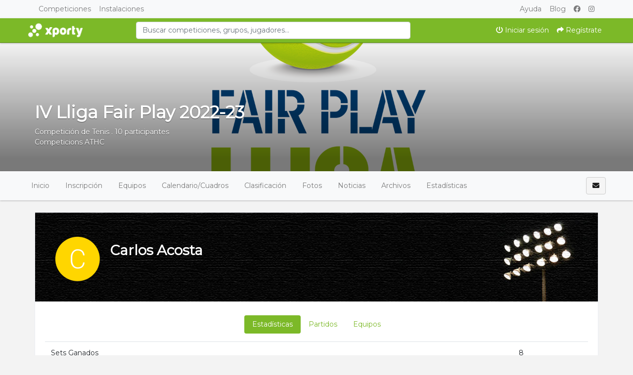

--- FILE ---
content_type: text/html; charset=UTF-8
request_url: https://www.xporty.com/tournaments/2500929-iv-lliga-fair-play-2022-23/player/2593835?event_id=2510351
body_size: 9803
content:
    <!DOCTYPE html>
<html lang="es"
    class="">

<head>
    <meta charset="utf-8">
    <meta http-equiv="X-UA-Compatible" content="IE=edge,chrome=1">
    <meta name="viewport" content="width=device-width, initial-scale=1, shrink-to-fit=no">
    <meta http-equiv="Content-Language" content="es" />
    <script type="text/javascript" src="/js/v4/jquery.3.3.1.min.js"></script>
    <script type="text/javascript" src="https://www.xporty.com/js/v4/plugins/jquery.i18n.js?v=1579263339"></script>
<script type="text/javascript" src="https://www.xporty.com/js/v4/plugins/i18n/es.js?v=1745306331"></script>
<script type="text/javascript" src="https://www.xporty.com/js/v4/plugins/jquery.address-1.5.min.js"></script>
<script type="text/javascript" src="https://www.xporty.com/js/common/cookieconsent/cookieconsent.js?v=3.0.1"></script>
<script type="text/javascript">
/*<![CDATA[*/
var tz=Intl.DateTimeFormat().resolvedOptions().timeZone;$.ajax({type:'GET',url:'/ajax/timezone',async:false,data:'tz='+tz,success:function(){if('Europe/Madrid'!=tz){location.reload();}}});
/*]]>*/
</script>
<title>IV Lliga Fair Play 2022-23 | Xporty</title>
    	
	<meta name="description" content="Sigue la competición IV Lliga Fair Play 2022-23 en Xporty. Calendario, clasificaciones, estadísticas y noticias." />
<meta name="robots" content="noindex">
	<meta property="og:title" content="IV Lliga Fair Play 2022-23" />
	<meta property="og:description" content="Sigue la competición IV Lliga Fair Play 2022-23 en Xporty. Calendario, clasificaciones, estadísticas y noticias." />
	<meta property="og:url" content="https://www.xporty.com/tournaments/2500929-iv-lliga-fair-play-2022-23/player/2593835?event_id=2510351" />
	<meta property="og:type" content="website" />
	<meta property="og:image" content="https://www.xporty.com/media/7/7a/7a4/7a47cedf298bf323e2f3d4aa64f26e96_1664898661_630xcuh.png" />
	<meta property="og:site_name" content="Xporty" />
	<meta property="robots" content="noindex" />
    <link rel="apple-touch-icon" sizes="57x57" href="/apple-icon-57x57.png">
    <link rel="apple-touch-icon" sizes="60x60" href="/apple-icon-60x60.png">
    <link rel="apple-touch-icon" sizes="72x72" href="/apple-icon-72x72.png">
    <link rel="apple-touch-icon" sizes="76x76" href="/apple-icon-76x76.png">
    <link rel="apple-touch-icon" sizes="114x114" href="/apple-icon-114x114.png">
    <link rel="apple-touch-icon" sizes="120x120" href="/apple-icon-120x120.png">
    <link rel="apple-touch-icon" sizes="144x144" href="/apple-icon-144x144.png">
    <link rel="apple-touch-icon" sizes="152x152" href="/apple-icon-152x152.png">
    <link rel="apple-touch-icon" sizes="180x180" href="/apple-icon-180x180.png">
    <link rel="icon" type="image/png" sizes="192x192" href="/android-icon-192x192.png">
    <link rel="icon" type="image/png" sizes="32x32" href="/favicon-32x32.png">
    <link rel="icon" type="image/png" sizes="96x96" href="/favicon-96x96.png">
    <link rel="icon" type="image/png" sizes="16x16" href="/favicon-16x16.png">
    <link rel="manifest" href="/manifest.json">
    <meta name="msapplication-TileColor" content="#ffffff">
    <meta name="msapplication-TileImage" content="/ms-icon-144x144.png">
    <meta name="theme-color" content="#ffffff">
    <meta name="csrf-token" content="dn5qd0pGS0xzaUxyY0U0eEV-Zm1nZXY2aHhCeDNrbEF3HUgdclTp9td_Z7GOw6hWk5uD3azqI1LtlSTL1Z9d5Q==">
    <link rel="stylesheet"
        href="https://www.xporty.com/css/v4/bootstrap.min.css?vt=1764843459" />
        <link rel="stylesheet" href="https://www.xporty.com/css/v4/main.min.css?v=1751448349" />    
<script>
    var app_timezone = 'Europe/Madrid';
    var app_lang = 'es';
</script>    <link href="https://fonts.googleapis.com/css?family=Montserrat" rel="stylesheet">
    <style>
            </style>
</head>

<body class=""
    style="">
        <!-- Google Tag Manager (noscript) -->
    <noscript><iframe src="https://www.googletagmanager.com/ns.html?id=GTM-PPG9MXH" height="0" width="0" style="display:none;visibility:hidden"></iframe></noscript>
    <!-- End Google Tag Manager (noscript) -->    <div id="fb-root"></div>
    <div id="page-wrap">
                                    <!--[if lt IE 7]>
                        <p class="chromeframe">You are using an outdated browser. <a href="http://browsehappy.com/">Upgrade your browser today</a> or <a href="http://www.google.com/chromeframe/?redirect=true">install Google Chrome Frame</a> to better experience this site.</p>
                    <![endif]-->
                                    <div class="modal fade modal-fullscreen" id="modal-mobile-menu" tabindex="-1" role="dialog">
                        <div class="modal-dialog modal-dialog-centered" role="document">
                            <div class="modal-content border-0">
                                <div class="modal-header">
                                    <h5 class="modal-title">Menú</h5>
                                    <button type="button" class="close" data-dismiss="modal" aria-label="Close">
                                        <span aria-hidden="true">&times;</span>
                                    </button>
                                </div>
                                <div class="modal-body p-0">
                                    <div class="list-group list-group-flush">
                                                                                    <a class="list-group-item" href="https://www.xporty.com/account/login"><i class="fa fa-power-off fa-fw "></i> Iniciar sesión</a>                                                                                            <a class="list-group-item" href="https://www.xporty.com/account/register"><i class="fa fa-share fa-fw "></i> Regístrate</a>                                                                                                                        </div>
                                </div>
                                <div class="modal-footer">
                                    <button type="button" class="btn btn-light btn-block"
                                        data-dismiss="modal">Cerrar</button>
                                </div>
                            </div>
                        </div>
                    </div>
                    <nav class="navbar navbar-expand-md navbar-light bg-light pt-0 pb-0 fixed-top" id="main-navbar-1">
                        <div class="container">
                            <div class="collapse navbar-collapse">
                                <ul class="navbar-nav mr-auto">
                                    <li class="nav-item">
                                        <a href="https://www.xporty.com/torneos" class="nav-link">
                                            Competiciones                                        </a>
                                    </li>
                                    <li class="nav-item">
                                        <a href="https://www.xporty.com/venues" class="nav-link">
                                            Instalaciones                                        </a>
                                    </li>
                                                                    </ul>
                                <ul class="navbar-nav">
                                    <li class="nav-item">
                                        <a class="nav-link" href="https://www.xporty.com/support">Ayuda</a>                                    </li>
                                    <li class="nav-item">
                                        <a class="nav-link" href="https://www.xporty.com/blog">Blog</a>                                    </li>
                                    <li class="nav-item">
                                        <a class="nav-link" href="https://www.facebook.com/xporty"><i class="fab fa-facebook "></i> </a>                                    </li>
                                    <li class="nav-item">
                                        <a class="nav-link" href="https://www.instagram.com/xportycom"><i class="fab fa-instagram "></i> </a>                                    </li>
                                </ul>
                            </div><!--/.nav-collapse -->
                        </div>
                    </nav>
                    <nav class="navbar navbar-light navbar-expand u-shadow bg-primary pt-0 pb-0 justify-content-between fixed-top top-md-37"
                        id="main-navbar-2" style="border-bottom: 1px solid rgba(0,0,0,0.25);">
                        <div class="container">

                            <a data-toggle="modal" data-target="#modal-mobile-menu" class="nav-link text-white d-block d-md-none" href="#"><i class="fa fa-bars "></i> </a>
                            <a class="navbar-brand" href="/" style="">
                                <img height="38" src="/images/xporty_logo_b.png" alt="Xporty" />                            </a>

                                                            <form id="form-search-topbar" class="col-md-6 mx-auto d-none d-md-block" action="/search" method="get">
                                <input class="form-control" type="search" maxlength="100" placeholder="Buscar competiciones, grupos, jugadores..." autocomplete="off" value="" name="query" id="query" />
                                </form>                            
                            <ul class="navbar-nav ml-auto navbar-expand mt-2 mt-sm-0">
                                                                    <li class="nav-item d-none d-md-flex">
                                        <a class="nav-link text-white" href="https://www.xporty.com/account/login"><i class="fa fa-power-off "></i> Iniciar sesión</a>                                    </li>
                                    <li class="nav-item d-none d-md-flex">
                                                                                    <a class="nav-link text-white" href="https://www.xporty.com/account/register"><i class="fa fa-share "></i> Regístrate</a>                                                                            </li>
                                                            </ul>
                        </div>

                    </nav>
                            
            <div id="main-container"
                class=" main-container pt-48 pt-md-87">
                
                        

    
    
                                    <div id="profile-header" class="profile-header" style="height:260px !important;background-image:url('/media/5/51/51c/51c8cfaaaf5b9a27378613f665f70727_1664898532.png')">
                                    <div class="profile-header-gradient" style="height:260px !important;">
                                        <div class="container" style="position:relative;height:100%;">
                        
    <div class="d-flex flex-column align-items-center" style="height:260px;">
                    <div class="align-self-center align-self-md-end p-3 mb-auto">
                <div class="text-right pt-2">
                                    </div>
            </div>
        
        <div class="profile-card pt-3 align-self-center align-self-md-start mb-0">
                            <div class="text-white text-shadow text-center text-sm-left">
                    <h1 class="profile-title">IV Lliga Fair Play 2022-23</h1>
                                            Competición de Tenis                                                    .
                            10 participantes                                                                                                    <br>
                            <a class="text-white" href="/organizations/937263">Competicions ATHC</a>                                                            </div>
                    </div>

        <div class="align-self-center align-self-md-end pb-3">

                                    <span class="d-inline-block" style="height:26px;"></span>
        </div>
    </div>
                        </div>
                                        </div>
                            </div>
            
    
            
            <div class="d-block d-lg-none p-3 u-shadow navbar-domain">
                <a href="#" class="text-decoration-none text-dark" data-toggle="collapse" aria-expanded="false" data-target="#tournament-navbar-collapse">
                    <h5 class="m-0">
                        <i class="fa fa-bars "></i>                         <i class="fa fa-angle-down float-right rotate-if-collapsed "></i>                     </h5>
                </a>
            </div>
            <div id="tournament-navbar-collapse" class="list-group list-group-flush list-group-condensed list-group-collapse collapse">
                                <a class="list-group-item list-group-item-action" href="/tournaments/2500929-iv-lliga-fair-play-2022-23">
                    Inicio                </a>
                                                                                        <a class="list-group-item list-group-item-action" href="/tournaments/2500929-iv-lliga-fair-play-2022-23/registration">
                                Inscripción                            </a>
                                                                            <a href="#" class="list-group-item list-group-item-action" data-toggle="collapse" aria-expanded="false" data-target="#tournament-participants-collapse">
                                                                    Equipos                                                                <i class="fa fa-angle-down float-right rotate-if-collapsed "></i>                             </a>
                            <div id="tournament-participants-collapse" class="collapse">
                                                                    <a class="list-group-item list-group-item-action" style="padding-left: 2rem !important;" href="/tournaments/2500929-iv-lliga-fair-play-2022-23/participants?e_id=2510351">Sènior 60 (10)</a>
                                                            </div>
                                                                                                            <a href="#" class="list-group-item list-group-item-action" data-toggle="collapse" aria-expanded="false" data-target="#tournament-calendar-collapse">
                                    Calendario / Cuadros                                    <i class="fa fa-angle-down float-right rotate-if-collapsed "></i>                                 </a>
                                <div id="tournament-calendar-collapse" class="collapse">
                                                                                                                                                                                                <div class="list-group-item list-group-item-action font-weight-bold text-truncate" style="padding-left: 1.5rem !important;">
                                                Sènior 60                                            </div>
                                                                                            
                                                <a title="Fase Lliga" class="list-group-item list-group-item-action text-truncate" style="padding-left: 2rem !important;" href="/tournaments/2500929-iv-lliga-fair-play-2022-23/events/2510351/rounds/2593905/fixtures/view">Fase Lliga</a>
                                                                                            
                                                <a title="Finals 1er al 4art lloc" class="list-group-item list-group-item-action text-truncate" style="padding-left: 2rem !important;" href="/tournaments/2500929-iv-lliga-fair-play-2022-23/events/2510351/rounds/3416929/fixtures/view">Finals 1er al 4art lloc</a>
                                                                                            
                                                <a title="Fase Consolació" class="list-group-item list-group-item-action text-truncate" style="padding-left: 2rem !important;" href="/tournaments/2500929-iv-lliga-fair-play-2022-23/events/2510351/rounds/3416949/fixtures/view">Fase Consolació</a>
                                                                                                                                                                                                    </div>
                                                                        
                                                                        <a href="#" class="list-group-item list-group-item-action" data-toggle="collapse" aria-expanded="false" data-target="#tournament-standings-collapse">
                                Clasificación                                <i class="fa fa-angle-down float-right rotate-if-collapsed "></i>                             </a>
                            <div id="tournament-standings-collapse" class="collapse">
                                                                                                                                                                                            
                                            <div class="list-group-item list-group-item-action font-weight-bold text-truncate pl-2" style="padding-left: 1.5rem !important;">
                                                Sènior 60                                            </div>

                                                                                            <a title="Fase Lliga" class="list-group-item list-group-item-action text-truncate" style="padding-left: 2rem !important;" href="/tournaments/2500929-iv-lliga-fair-play-2022-23/events/2510351/rounds/2593905/standings/view">Fase Lliga</a>                                            
                                                                                                                                                                                                                                                                                                                            </div>
                                            

                    
                                            <a class="list-group-item list-group-item-action" href="/tournaments/2500929-iv-lliga-fair-play-2022-23/gallery">Fotos</a>
                        <a class="list-group-item list-group-item-action" href="/tournaments/2500929-iv-lliga-fair-play-2022-23/news">Noticias</a>
                        <a class="list-group-item list-group-item-action" href="/tournaments/2500929-iv-lliga-fair-play-2022-23/files">Archivos</a>
                    
                                            <a href="#" class="list-group-item list-group-item-action" data-toggle="collapse" aria-expanded="false" data-target="#tournament-stats-collapse">
                            Estadísticas                            <i class="fa fa-angle-down float-right rotate-if-collapsed "></i>                         </a>
                        <div id="tournament-stats-collapse" class="collapse">
                                                                                        <a class="list-group-item list-group-item-action" href="/tournaments/2500929-iv-lliga-fair-play-2022-23/events/2510351/stats/index">Sènior 60</a>                                                    </div>
                    
                            </div>

                                                    <div class="navbar navbar-domain p-1 navbar-expand u-shadow d-none d-lg-flex bg-light navbar-light" id="tournament-public-navbar">
                <div class="container">
                    <div class="navbar-nav nav-spacer nav-profile-header navbar-groupactions">
                        <a class="nav-item nav-link" href="/tournaments/2500929-iv-lliga-fair-play-2022-23">
                            Inicio                        </a>
                                                                                                                        <a id="introjs-tournament-registration" class="nav-item nav-link " href="/tournaments/2500929-iv-lliga-fair-play-2022-23/registration">
                                        Inscripción                                    </a>
                                                                                                    <div class="nav-item dropdown">
                                        <a class="nav-link " href="#" id="navbarEventParticipants" role="button" data-toggle="dropdown" aria-haspopup="true" aria-expanded="false">
                                                                                            Equipos                                                                                    </a>
                                        <div class="dropdown-menu" aria-labelledby="navbarEventParticipants">
                                                                                                                                                <a class="dropdown-item" href="/tournaments/2500929-iv-lliga-fair-play-2022-23/participants?e_id=2510351">Sènior 60 (10)</a>
                                                                                                                                                                                    </div>
                                    </div>
                                                                                                                                            <div class="nav-item dropdown">
                                            <a class="nav-link " href="#" id="navbarCalendar" role="button" data-toggle="dropdown" aria-haspopup="true" aria-expanded="false">
                                                Calendario/Cuadros                                            </a>
                                            <div class="dropdown-menu dropdown-menu-left" aria-labelledby="navbarCalendar">

                                                                                                                                                                                                                                                                                                                                <h6 class="dropdown-header font-weight-bold">
                                                                <i class="fas fa-tags mr-2"></i>
                                                                Sènior 60                                                            </h6>
                                                                                                                            
                                                                <a title="Fase Lliga" class="dropdown-item" href="/tournaments/2500929-iv-lliga-fair-play-2022-23/events/2510351/rounds/2593905/fixtures/view">Fase Lliga</a>
                                                                                                                            
                                                                <a title="Finals 1er al 4art lloc" class="dropdown-item" href="/tournaments/2500929-iv-lliga-fair-play-2022-23/events/2510351/rounds/3416929/fixtures/view">Finals 1er al 4art lloc</a>
                                                                                                                            
                                                                <a title="Fase Consolació" class="dropdown-item" href="/tournaments/2500929-iv-lliga-fair-play-2022-23/events/2510351/rounds/3416949/fixtures/view">Fase Consolació</a>
                                                                                                                                                                                                                                                                                                                                </div>
                                        </div>
                                                                                                

                                                                                                <div class="nav-item dropdown">
                                        <a class="nav-link " href="#" id="navbarStanding" role="button" data-toggle="dropdown" aria-haspopup="true" aria-expanded="false">
                                            Clasificación                                        </a>
                                        <div class="dropdown-menu" aria-labelledby="navbarStanding">
                                                                                                                                                                                                                                                        
                                                        <div class="dropdown-header font-weight-bold">
                                                            <i class="fas fa-tags mr-2"></i>
                                                            Sènior 60                                                        </div>

                                                                                                                    <a title="Fase Lliga" class="dropdown-item" href="/tournaments/2500929-iv-lliga-fair-play-2022-23/events/2510351/rounds/2593905/standings/view">Fase Lliga</a>                                                        
                                                                                                                                                                                                                                                                                                                                                                                                                            </div>
                                    </div>
                                                            
                                                        
                                                                                                        <a class="nav-item nav-link " href="/tournaments/2500929-iv-lliga-fair-play-2022-23/gallery">Fotos</a>
                            <a class="nav-item nav-link " href="/tournaments/2500929-iv-lliga-fair-play-2022-23/news">Noticias</a>
                            <a class="nav-item nav-link " href="/tournaments/2500929-iv-lliga-fair-play-2022-23/files">Archivos</a>

                                                            <div class="nav-item dropdown">
                                    <a class="nav-link " href="#" id="navbarStats" role="button" data-toggle="dropdown" aria-haspopup="true" aria-expanded="false">
                                        Estadísticas                                    </a>
                                    <div class="dropdown-menu" aria-labelledby="navbarStats">
                                                                                                                                                                                <a class="dropdown-item" href="/tournaments/2500929-iv-lliga-fair-play-2022-23/events/2510351/stats/index">Sènior 60</a>                                                                                                                        </div>
                                </div>
                                                                        </div>
                    <span class="navbar-text">
                                                                            <a href="/messages/compose?recipient%5B0%5D=937263&recipient%5B1%5D=2730763&tournament_id=2500929" class="ajaxLinkLoading btn btn-light" title="Enviar mensaje al organizador">
                                <i class="fa fa-envelope "></i>                             </a>
                        
                                                                                                </span>
                </div>
            </div>
                                    

    <div class="container mt-4" id="tournament-content">

        
        
        
        
        <div class="card">
    <div
        style="padding:20px;height:180px;background-size:cover;background-image:url('/media/defaults/default_team_player_card_header.jpg')">
        <div class="d-sm-flex px-3 px-sm-0 pt-3 pt-sm-0">
            <div>
                <div class="page-header-title mt-4 ml-3">
                    <div class="media">
                        <img class="mr-3 team-photo-1 rounded-circle" style="max-height:100px;" src="/media/defaults/C_100x100.png" alt="" />                        <div class="media-body text-white pt-3">
                            <h2 class="team-name-text">
                                Carlos Acosta                            </h2>
                            <div>
                                                            </div>
                        </div>
                    </div>
                </div>
            </div>
            <div class="ml-sm-auto mt-2 mt-sm-0 page-header-actions">

            </div>
        </div>
    </div>
    <div class="card-body">
        <div class="p-3">
            <ul class="nav nav-pills justify-content-center" id="nav-tab" role="tablist">
                <li class="nav-item">
                    <a class="nav-link active" id="nav-stats-tab" data-toggle="pill" href="#nav-stats" role="tab"
                        aria-controls="nav-profile" aria-selected="false">
                        Estadísticas                    </a>
                </li>
                <li class="nav-item">
                    <a class="nav-link" id="nav-games-tab" data-toggle="pill" href="#nav-games" role="tab"
                        aria-controls="nav-contact" aria-selected="false">
                        Partidos                    </a>
                </li>
                                    <li class="nav-item">
                        <a class="nav-link" id="nav-teams-tab" data-toggle="pill" href="#nav-teams" role="tab"
                            aria-controls="nav-contact" aria-selected="false">
                            Equipos                        </a>
                    </li>
                            </ul>
        </div>
        <div class="tab-content" id="nav-tabContent">
            <div class="tab-pane active" id="nav-stats" role="tabpanel" aria-labelledby="nav-stats-tab">
                <div class="data-table">
                    <table class="table">
                                                    <tr>
                                <td>
                                    Sets Ganados                                </td>
                                <td>
                                    8                                </td>
                            </tr>
                                                    <tr>
                                <td>
                                    Sets Perdidos                                </td>
                                <td>
                                    10                                </td>
                            </tr>
                                                    <tr>
                                <td>
                                    Juegos ganados                                </td>
                                <td>
                                    68                                </td>
                            </tr>
                                                    <tr>
                                <td>
                                    Juegos perdidos                                </td>
                                <td>
                                    80                                </td>
                            </tr>
                                                    <tr>
                                <td>
                                    Partidos jugados                                </td>
                                <td>
                                    9                                </td>
                            </tr>
                                                    <tr>
                                <td>
                                    Partidos como local                                </td>
                                <td>
                                    4                                </td>
                            </tr>
                                                    <tr>
                                <td>
                                    Partidos como visitante                                </td>
                                <td>
                                    5                                </td>
                            </tr>
                                                    <tr>
                                <td>
                                    Partidos ganados                                </td>
                                <td>
                                    4                                </td>
                            </tr>
                                                    <tr>
                                <td>
                                    Partidos ganados como local                                </td>
                                <td>
                                    2                                </td>
                            </tr>
                                                    <tr>
                                <td>
                                    Partidos ganados como visitante                                </td>
                                <td>
                                    2                                </td>
                            </tr>
                                                    <tr>
                                <td>
                                    Partidos perdidos                                </td>
                                <td>
                                    5                                </td>
                            </tr>
                                                    <tr>
                                <td>
                                    Partidos perdidos como local                                </td>
                                <td>
                                    2                                </td>
                            </tr>
                                                    <tr>
                                <td>
                                    Partidos perdidos como visitante                                </td>
                                <td>
                                    3                                </td>
                            </tr>
                                                    <tr>
                                <td>
                                    Partidos empatados                                </td>
                                <td>
                                    0                                </td>
                            </tr>
                                                    <tr>
                                <td>
                                    Partidos empatados como local                                </td>
                                <td>
                                    0                                </td>
                            </tr>
                                                    <tr>
                                <td>
                                    Partidos empatados como visitante                                </td>
                                <td>
                                    0                                </td>
                            </tr>
                                            </table>
                </div>
            </div>
            <div class="tab-pane fade" id="nav-games" role="tabpanel" aria-labelledby="nav-games-tab">
                                                                                    
    <div id="participant-card-games">

        
            <table class="table">
                <tr>
                    <td style="width:20%;">
                                                Fase Lliga<br />
                        Sènior 60                    </td>
                    <td style="width:22%;">
                        <div class="media media-players  text-right"><div class="media-body  players-names text-truncate"><div class="player text-truncate-container h-osm-45p h-omd-45p h-oxs-35p d-block"><div class="text-truncate-ellipsis">Josep Almagro</div></div><div class="player player2 text-truncate-container d-block mt-dmd-m15p"><div class="text-truncate-ellipsis">Albert Villar</div></div></div><div class="d-lg-flex mr-0 mr0 "><div class="media-right hw-30p hw-sm-40p ml-3 "><a class="image-popup" href="/media/defaults/profile_nophoto.png"><img height="50px" width="50px" class="img-fluid rounded-circle" src="/media/defaults/profile_nophoto.png" alt="" /></a></div><div class="media-right media2 hw-30p hw-sm-40p mt-dmd-m15p ml-lg-m10p ml-3 "><a class="image-popup" href="/media/defaults/profile_nophoto.png"><img height="50px" width="50px" class="img-fluid rounded-circle" src="/media/defaults/profile_nophoto.png" alt="" /></a></div></div></div>                        </br>
                            Club Tennis Sabadell                                            </td>
                    <td class="text-center" style="width:20%;">
                        <span class="font-weight-normal">
                            <span class="font-weight-bold">6-3 | 6-2</span><br />
                        </span>
                    </td>
                    <td style="width:22%;">
                        <div class="media media-players "><div class="d-lg-flex mr-0 mr0 d-none d-sm-block"><div class="media-left hw-30p hw-sm-40p "><a class="image-popup" href="/media/defaults/profile_nophoto.png"><img height="50px" width="50px" class="img-fluid rounded-circle" src="/media/defaults/profile_nophoto.png" alt="" /></a></div><div class="media-left media2 hw-30p hw-sm-40p mt-dmd-m15p ml-lg-m10p mr-3 "><a class="image-popup" href="/media/defaults/profile_nophoto.png"><img height="50px" width="50px" class="img-fluid rounded-circle" src="/media/defaults/profile_nophoto.png" alt="" /></a></div></div><div class="media-body  players-names text-truncate"><div class="player text-truncate-container h-osm-45p h-omd-45p h-oxs-35p d-block"><div class="text-truncate-ellipsis">Carlos Acosta</div></div><div class="player player2 text-truncate-container d-block mt-dmd-m15p"><div class="text-truncate-ellipsis">Jose Mangas</div></div></div></div>                        </br>
                            Cercle Sabadellés                                            </td>
                    <td>
                        <a class="btn btn btn-primary btn-sm mr-1 mb-1" target="_blank" href="/tournaments/2500929-iv-lliga-fair-play-2022-23/events/2510351/rounds/2593905/games/2641063/view"><i class="fas fa-chevron-right "></i> </a>                    </td>
                </tr>
            </table>
        
            <table class="table">
                <tr>
                    <td style="width:20%;">
                                                Fase Lliga<br />
                        Sènior 60                    </td>
                    <td style="width:22%;">
                        <div class="media media-players  text-right"><div class="media-body  players-names text-truncate"><div class="player text-truncate-container h-osm-45p h-omd-45p h-oxs-35p d-block"><div class="text-truncate-ellipsis">Aventi Bonson</div></div><div class="player player2 text-truncate-container d-block mt-dmd-m15p"><div class="text-truncate-ellipsis">Carlos Acosta</div></div></div><div class="d-lg-flex mr-0 mr0 "><div class="media-right hw-30p hw-sm-40p ml-3 "><a class="image-popup" href="/media/defaults/profile_nophoto.png"><img height="50px" width="50px" class="img-fluid rounded-circle" src="/media/defaults/profile_nophoto.png" alt="" /></a></div><div class="media-right media2 hw-30p hw-sm-40p mt-dmd-m15p ml-lg-m10p ml-3 "><a class="image-popup" href="/media/defaults/profile_nophoto.png"><img height="50px" width="50px" class="img-fluid rounded-circle" src="/media/defaults/profile_nophoto.png" alt="" /></a></div></div></div>                        </br>
                            Cercle Sabadellés                                            </td>
                    <td class="text-center" style="width:20%;">
                        <span class="font-weight-normal">
                            <span class="font-weight-bold">1-6 | 3-6</span><br />
                        </span>
                    </td>
                    <td style="width:22%;">
                        <div class="media media-players "><div class="d-lg-flex mr-0 mr0 d-none d-sm-block"><div class="media-left hw-30p hw-sm-40p "><a class="image-popup" href="/media/defaults/profile_nophoto.png"><img height="50px" width="50px" class="img-fluid rounded-circle" src="/media/defaults/profile_nophoto.png" alt="" /></a></div><div class="media-left media2 hw-30p hw-sm-40p mt-dmd-m15p ml-lg-m10p mr-3 "><a class="image-popup" href="/media/defaults/profile_nophoto.png"><img height="50px" width="50px" class="img-fluid rounded-circle" src="/media/defaults/profile_nophoto.png" alt="" /></a></div></div><div class="media-body  players-names text-truncate"><div class="player text-truncate-container h-osm-45p h-omd-45p h-oxs-35p d-block"><div class="text-truncate-ellipsis">Kim Rovira</div></div><div class="player player2 text-truncate-container d-block mt-dmd-m15p"><div class="text-truncate-ellipsis">Pere Cladera</div></div></div></div>                        </br>
                            Atllètic Terrassa H.C.                                            </td>
                    <td>
                        <a class="btn btn btn-primary btn-sm mr-1 mb-1" target="_blank" href="/tournaments/2500929-iv-lliga-fair-play-2022-23/events/2510351/rounds/2593905/games/2641079/view"><i class="fas fa-chevron-right "></i> </a>                    </td>
                </tr>
            </table>
        
            <table class="table">
                <tr>
                    <td style="width:20%;">
                                                Fase Lliga<br />
                        Sènior 60                    </td>
                    <td style="width:22%;">
                        <div class="media media-players  text-right"><div class="media-body  players-names text-truncate"><div class="player text-truncate-container h-osm-45p h-omd-45p h-oxs-35p d-block"><div class="text-truncate-ellipsis">Juan Páez</div></div><div class="player player2 text-truncate-container d-block mt-dmd-m15p"><div class="text-truncate-ellipsis">Antonio Soriano</div></div></div><div class="d-lg-flex mr-0 mr0 "><div class="media-right hw-30p hw-sm-40p ml-3 "><a class="image-popup" href="/media/defaults/profile_nophoto.png"><img height="50px" width="50px" class="img-fluid rounded-circle" src="/media/defaults/profile_nophoto.png" alt="" /></a></div><div class="media-right media2 hw-30p hw-sm-40p mt-dmd-m15p ml-lg-m10p ml-3 "><a class="image-popup" href="/media/defaults/profile_nophoto.png"><img height="50px" width="50px" class="img-fluid rounded-circle" src="/media/defaults/profile_nophoto.png" alt="" /></a></div></div></div>                        </br>
                            Club Natació Sant Andreu                                            </td>
                    <td class="text-center" style="width:20%;">
                        <span class="font-weight-normal">
                            <span class="font-weight-bold">1-6 | 5-7</span><br />
                        </span>
                    </td>
                    <td style="width:22%;">
                        <div class="media media-players "><div class="d-lg-flex mr-0 mr0 d-none d-sm-block"><div class="media-left hw-30p hw-sm-40p "><a class="image-popup" href="/media/defaults/profile_nophoto.png"><img height="50px" width="50px" class="img-fluid rounded-circle" src="/media/defaults/profile_nophoto.png" alt="" /></a></div><div class="media-left media2 hw-30p hw-sm-40p mt-dmd-m15p ml-lg-m10p mr-3 "><a class="image-popup" href="/media/defaults/profile_nophoto.png"><img height="50px" width="50px" class="img-fluid rounded-circle" src="/media/defaults/profile_nophoto.png" alt="" /></a></div></div><div class="media-body  players-names text-truncate"><div class="player text-truncate-container h-osm-45p h-omd-45p h-oxs-35p d-block"><div class="text-truncate-ellipsis">Manel Medina</div></div><div class="player player2 text-truncate-container d-block mt-dmd-m15p"><div class="text-truncate-ellipsis">Carlos Acosta</div></div></div></div>                        </br>
                            Cercle Sabadellés                                            </td>
                    <td>
                        <a class="btn btn btn-primary btn-sm mr-1 mb-1" target="_blank" href="/tournaments/2500929-iv-lliga-fair-play-2022-23/events/2510351/rounds/2593905/games/2641151/view"><i class="fas fa-chevron-right "></i> </a>                    </td>
                </tr>
            </table>
        
            <table class="table">
                <tr>
                    <td style="width:20%;">
                                                Fase Lliga<br />
                        Sènior 60                    </td>
                    <td style="width:22%;">
                        <div class="media media-players  text-right"><div class="media-body  players-names text-truncate"><div class="player text-truncate-container h-osm-45p h-omd-45p h-oxs-35p d-block"><div class="text-truncate-ellipsis">Joan Mulet</div></div><div class="player player2 text-truncate-container d-block mt-dmd-m15p"><div class="text-truncate-ellipsis">Carlos Acosta</div></div></div><div class="d-lg-flex mr-0 mr0 "><div class="media-right hw-30p hw-sm-40p ml-3 "><a class="image-popup" href="/media/defaults/profile_nophoto.png"><img height="50px" width="50px" class="img-fluid rounded-circle" src="/media/defaults/profile_nophoto.png" alt="" /></a></div><div class="media-right media2 hw-30p hw-sm-40p mt-dmd-m15p ml-lg-m10p ml-3 "><a class="image-popup" href="/media/defaults/profile_nophoto.png"><img height="50px" width="50px" class="img-fluid rounded-circle" src="/media/defaults/profile_nophoto.png" alt="" /></a></div></div></div>                        </br>
                            Cercle Sabadellés                                            </td>
                    <td class="text-center" style="width:20%;">
                        <span class="font-weight-normal">
                            <span class="font-weight-bold">6-4 | 7-5</span><br />
                        </span>
                    </td>
                    <td style="width:22%;">
                        <div class="media media-players "><div class="d-lg-flex mr-0 mr0 d-none d-sm-block"><div class="media-left hw-30p hw-sm-40p "><a class="image-popup" href="/media/defaults/profile_nophoto.png"><img height="50px" width="50px" class="img-fluid rounded-circle" src="/media/defaults/profile_nophoto.png" alt="" /></a></div><div class="media-left media2 hw-30p hw-sm-40p mt-dmd-m15p ml-lg-m10p mr-3 "><a class="image-popup" href="/media/defaults/profile_nophoto.png"><img height="50px" width="50px" class="img-fluid rounded-circle" src="/media/defaults/profile_nophoto.png" alt="" /></a></div></div><div class="media-body  players-names text-truncate"><div class="player text-truncate-container h-osm-45p h-omd-45p h-oxs-35p d-block"><div class="text-truncate-ellipsis">Pablo Albach</div></div><div class="player player2 text-truncate-container d-block mt-dmd-m15p"><div class="text-truncate-ellipsis">Jordi Rovira Molla</div></div></div></div>                        </br>
                            Club Egara -  Blau                                            </td>
                    <td>
                        <a class="btn btn btn-primary btn-sm mr-1 mb-1" target="_blank" href="/tournaments/2500929-iv-lliga-fair-play-2022-23/events/2510351/rounds/2593905/games/2641175/view"><i class="fas fa-chevron-right "></i> </a>                    </td>
                </tr>
            </table>
        
            <table class="table">
                <tr>
                    <td style="width:20%;">
                                                Fase Lliga<br />
                        Sènior 60                    </td>
                    <td style="width:22%;">
                        <div class="media media-players  text-right"><div class="media-body  players-names text-truncate"><div class="player text-truncate-container h-osm-45p h-omd-45p h-oxs-35p d-block"><div class="text-truncate-ellipsis">Andreu Campillo</div></div><div class="player player2 text-truncate-container d-block mt-dmd-m15p"><div class="text-truncate-ellipsis">Jose Antonio Ramirez Carmona</div></div></div><div class="d-lg-flex mr-0 mr0 "><div class="media-right hw-30p hw-sm-40p ml-3 "><a class="image-popup" href="/media/defaults/profile_nophoto.png"><img height="50px" width="50px" class="img-fluid rounded-circle" src="/media/defaults/profile_nophoto.png" alt="" /></a></div><div class="media-right media2 hw-30p hw-sm-40p mt-dmd-m15p ml-lg-m10p ml-3 "><a class="image-popup" href="/media/defaults/profile_nophoto.png"><img height="50px" width="50px" class="img-fluid rounded-circle" src="/media/defaults/profile_nophoto.png" alt="" /></a></div></div></div>                        </br>
                            Club Mas Ram                                            </td>
                    <td class="text-center" style="width:20%;">
                        <span class="font-weight-normal">
                            <span class="font-weight-bold">6-1 | 6-1</span><br />
                        </span>
                    </td>
                    <td style="width:22%;">
                        <div class="media media-players "><div class="d-lg-flex mr-0 mr0 d-none d-sm-block"><div class="media-left hw-30p hw-sm-40p "><a class="image-popup" href="/media/defaults/profile_nophoto.png"><img height="50px" width="50px" class="img-fluid rounded-circle" src="/media/defaults/profile_nophoto.png" alt="" /></a></div><div class="media-left media2 hw-30p hw-sm-40p mt-dmd-m15p ml-lg-m10p mr-3 "><a class="image-popup" href="/media/defaults/profile_nophoto.png"><img height="50px" width="50px" class="img-fluid rounded-circle" src="/media/defaults/profile_nophoto.png" alt="" /></a></div></div><div class="media-body  players-names text-truncate"><div class="player text-truncate-container h-osm-45p h-omd-45p h-oxs-35p d-block"><div class="text-truncate-ellipsis">Carlos Acosta</div></div><div class="player player2 text-truncate-container d-block mt-dmd-m15p"><div class="text-truncate-ellipsis">Aventi Bonson</div></div></div></div>                        </br>
                            Cercle Sabadellés                                            </td>
                    <td>
                        <a class="btn btn btn-primary btn-sm mr-1 mb-1" target="_blank" href="/tournaments/2500929-iv-lliga-fair-play-2022-23/events/2510351/rounds/2593905/games/2641195/view"><i class="fas fa-chevron-right "></i> </a>                    </td>
                </tr>
            </table>
        
            <table class="table">
                <tr>
                    <td style="width:20%;">
                                                Fase Lliga<br />
                        Sènior 60                    </td>
                    <td style="width:22%;">
                        <div class="media media-players  text-right"><div class="media-body  players-names text-truncate"><div class="player text-truncate-container h-osm-45p h-omd-45p h-oxs-35p d-block"><div class="text-truncate-ellipsis">Idelfonso Suarez</div></div><div class="player player2 text-truncate-container d-block mt-dmd-m15p"><div class="text-truncate-ellipsis">Aureliolio Nef</div></div></div><div class="d-lg-flex mr-0 mr0 "><div class="media-right hw-30p hw-sm-40p ml-3 "><a class="image-popup" href="/media/defaults/profile_nophoto.png"><img height="50px" width="50px" class="img-fluid rounded-circle" src="/media/defaults/profile_nophoto.png" alt="" /></a></div><div class="media-right media2 hw-30p hw-sm-40p mt-dmd-m15p ml-lg-m10p ml-3 "><a class="image-popup" href="/media/defaults/profile_nophoto.png"><img height="50px" width="50px" class="img-fluid rounded-circle" src="/media/defaults/profile_nophoto.png" alt="" /></a></div></div></div>                        </br>
                            Club de Tennis Badalona                                            </td>
                    <td class="text-center" style="width:20%;">
                        <span class="font-weight-normal">
                            <span class="font-weight-bold">6-2 | 6-2</span><br />
                        </span>
                    </td>
                    <td style="width:22%;">
                        <div class="media media-players "><div class="d-lg-flex mr-0 mr0 d-none d-sm-block"><div class="media-left hw-30p hw-sm-40p "><a class="image-popup" href="/media/defaults/profile_nophoto.png"><img height="50px" width="50px" class="img-fluid rounded-circle" src="/media/defaults/profile_nophoto.png" alt="" /></a></div><div class="media-left media2 hw-30p hw-sm-40p mt-dmd-m15p ml-lg-m10p mr-3 "><a class="image-popup" href="/media/defaults/profile_nophoto.png"><img height="50px" width="50px" class="img-fluid rounded-circle" src="/media/defaults/profile_nophoto.png" alt="" /></a></div></div><div class="media-body  players-names text-truncate"><div class="player text-truncate-container h-osm-45p h-omd-45p h-oxs-35p d-block"><div class="text-truncate-ellipsis">Aventi Bonson</div></div><div class="player player2 text-truncate-container d-block mt-dmd-m15p"><div class="text-truncate-ellipsis">Carlos Acosta</div></div></div></div>                        </br>
                            Cercle Sabadellés                                            </td>
                    <td>
                        <a class="btn btn btn-primary btn-sm mr-1 mb-1" target="_blank" href="/tournaments/2500929-iv-lliga-fair-play-2022-23/events/2510351/rounds/2593905/games/2641227/view"><i class="fas fa-chevron-right "></i> </a>                    </td>
                </tr>
            </table>
        
            <table class="table">
                <tr>
                    <td style="width:20%;">
                                                Fase Lliga<br />
                        Sènior 60                    </td>
                    <td style="width:22%;">
                        <div class="media media-players  text-right"><div class="media-body  players-names text-truncate"><div class="player text-truncate-container h-osm-45p h-omd-45p h-oxs-35p d-block"><div class="text-truncate-ellipsis">Carlos Acosta</div></div><div class="player player2 text-truncate-container d-block mt-dmd-m15p"><div class="text-truncate-ellipsis">Rosendo Esparrica</div></div></div><div class="d-lg-flex mr-0 mr0 "><div class="media-right hw-30p hw-sm-40p ml-3 "><a class="image-popup" href="/media/defaults/profile_nophoto.png"><img height="50px" width="50px" class="img-fluid rounded-circle" src="/media/defaults/profile_nophoto.png" alt="" /></a></div><div class="media-right media2 hw-30p hw-sm-40p mt-dmd-m15p ml-lg-m10p ml-3 "><a class="image-popup" href="/media/defaults/profile_nophoto.png"><img height="50px" width="50px" class="img-fluid rounded-circle" src="/media/defaults/profile_nophoto.png" alt="" /></a></div></div></div>                        </br>
                            Cercle Sabadellés                                            </td>
                    <td class="text-center" style="width:20%;">
                        <span class="font-weight-normal">
                            <span class="font-weight-bold">6-0 | 6-1</span><br />
                        </span>
                    </td>
                    <td style="width:22%;">
                        <div class="media media-players "><div class="d-lg-flex mr-0 mr0 d-none d-sm-block"><div class="media-left hw-30p hw-sm-40p "><a class="image-popup" href="/media/defaults/profile_nophoto.png"><img height="50px" width="50px" class="img-fluid rounded-circle" src="/media/defaults/profile_nophoto.png" alt="" /></a></div><div class="media-left media2 hw-30p hw-sm-40p mt-dmd-m15p ml-lg-m10p mr-3 "><a class="image-popup" href="/media/defaults/profile_nophoto.png"><img height="50px" width="50px" class="img-fluid rounded-circle" src="/media/defaults/profile_nophoto.png" alt="" /></a></div></div><div class="media-body  players-names text-truncate"><div class="player text-truncate-container h-osm-45p h-omd-45p h-oxs-35p d-block"><div class="text-truncate-ellipsis">Esteve Arcabell</div></div><div class="player player2 text-truncate-container d-block mt-dmd-m15p"><div class="text-truncate-ellipsis">Juan M. Marañón</div></div></div></div>                        </br>
                            Club Tennis Sabadell                                            </td>
                    <td>
                        <a class="btn btn btn-primary btn-sm mr-1 mb-1" target="_blank" href="/tournaments/2500929-iv-lliga-fair-play-2022-23/events/2510351/rounds/2593905/games/2641243/view"><i class="fas fa-chevron-right "></i> </a>                    </td>
                </tr>
            </table>
        
            <table class="table">
                <tr>
                    <td style="width:20%;">
                                                Fase Lliga<br />
                        Sènior 60                    </td>
                    <td style="width:22%;">
                        <div class="media media-players  text-right"><div class="media-body  players-names text-truncate"><div class="player text-truncate-container h-osm-45p h-omd-45p h-oxs-35p d-block"><div class="text-truncate-ellipsis">Francesc Pijoán</div></div><div class="player player2 text-truncate-container d-block mt-dmd-m15p"><div class="text-truncate-ellipsis">Nicolás Morcillo</div></div></div><div class="d-lg-flex mr-0 mr0 "><div class="media-right hw-30p hw-sm-40p ml-3 "><a class="image-popup" href="/media/defaults/profile_nophoto.png"><img height="50px" width="50px" class="img-fluid rounded-circle" src="/media/defaults/profile_nophoto.png" alt="" /></a></div><div class="media-right media2 hw-30p hw-sm-40p mt-dmd-m15p ml-lg-m10p ml-3 "><a class="image-popup" href="/media/defaults/profile_nophoto.png"><img height="50px" width="50px" class="img-fluid rounded-circle" src="/media/defaults/profile_nophoto.png" alt="" /></a></div></div></div>                        </br>
                            Atllètic Terrassa H.C.                                            </td>
                    <td class="text-center" style="width:20%;">
                        <span class="font-weight-normal">
                            <span class="font-weight-bold">2-6 | 2-6</span><br />
                        </span>
                    </td>
                    <td style="width:22%;">
                        <div class="media media-players "><div class="d-lg-flex mr-0 mr0 d-none d-sm-block"><div class="media-left hw-30p hw-sm-40p "><a class="image-popup" href="/media/defaults/profile_nophoto.png"><img height="50px" width="50px" class="img-fluid rounded-circle" src="/media/defaults/profile_nophoto.png" alt="" /></a></div><div class="media-left media2 hw-30p hw-sm-40p mt-dmd-m15p ml-lg-m10p mr-3 "><a class="image-popup" href="/media/defaults/profile_nophoto.png"><img height="50px" width="50px" class="img-fluid rounded-circle" src="/media/defaults/profile_nophoto.png" alt="" /></a></div></div><div class="media-body  players-names text-truncate"><div class="player text-truncate-container h-osm-45p h-omd-45p h-oxs-35p d-block"><div class="text-truncate-ellipsis">Manel Medina</div></div><div class="player player2 text-truncate-container d-block mt-dmd-m15p"><div class="text-truncate-ellipsis">Carlos Acosta</div></div></div></div>                        </br>
                            Cercle Sabadellés                                            </td>
                    <td>
                        <a class="btn btn btn-primary btn-sm mr-1 mb-1" target="_blank" href="/tournaments/2500929-iv-lliga-fair-play-2022-23/events/2510351/rounds/2593905/games/2641259/view"><i class="fas fa-chevron-right "></i> </a>                    </td>
                </tr>
            </table>
        
            <table class="table">
                <tr>
                    <td style="width:20%;">
                                                24 MAIG-CASA SABADELL-EGARA<br />
                        Sènior 60                    </td>
                    <td style="width:22%;">
                        <div class="media media-players  text-right"><div class="media-body  players-names text-truncate"><div class="player text-truncate-container h-osm-45p h-omd-45p h-oxs-35p d-block"><div class="text-truncate-ellipsis">Aventi Bonson</div></div><div class="player player2 text-truncate-container d-block mt-dmd-m15p"><div class="text-truncate-ellipsis">Carlos Acosta</div></div></div><div class="d-lg-flex mr-0 mr0 "><div class="media-right hw-30p hw-sm-40p ml-3 "><a class="image-popup" href="/media/defaults/profile_nophoto.png"><img height="50px" width="50px" class="img-fluid rounded-circle" src="/media/defaults/profile_nophoto.png" alt="" /></a></div><div class="media-right media2 hw-30p hw-sm-40p mt-dmd-m15p ml-lg-m10p ml-3 "><a class="image-popup" href="/media/defaults/profile_nophoto.png"><img height="50px" width="50px" class="img-fluid rounded-circle" src="/media/defaults/profile_nophoto.png" alt="" /></a></div></div></div>                        </br>
                            Cercle Sabadellés                                            </td>
                    <td class="text-center" style="width:20%;">
                        <span class="font-weight-normal">
                            <span class="font-weight-bold">1-6 | 2-6</span><br />
                        </span>
                    </td>
                    <td style="width:22%;">
                        <div class="media media-players "><div class="d-lg-flex mr-0 mr0 d-none d-sm-block"><div class="media-left hw-30p hw-sm-40p "><a class="image-popup" href="/media/defaults/profile_nophoto.png"><img height="50px" width="50px" class="img-fluid rounded-circle" src="/media/defaults/profile_nophoto.png" alt="" /></a></div><div class="media-left media2 hw-30p hw-sm-40p mt-dmd-m15p ml-lg-m10p mr-3 "><a class="image-popup" href="/media/defaults/profile_nophoto.png"><img height="50px" width="50px" class="img-fluid rounded-circle" src="/media/defaults/profile_nophoto.png" alt="" /></a></div></div><div class="media-body  players-names text-truncate"><div class="player text-truncate-container h-osm-45p h-omd-45p h-oxs-35p d-block"><div class="text-truncate-ellipsis">Ramón Torredemer</div></div><div class="player player2 text-truncate-container d-block mt-dmd-m15p"><div class="text-truncate-ellipsis">Xavi Rodríguez</div></div></div></div>                        </br>
                            Club Egara -  Blau                                            </td>
                    <td>
                        <a class="btn btn btn-primary btn-sm mr-1 mb-1" target="_blank" href="/tournaments/2500929-iv-lliga-fair-play-2022-23/events/2510351/rounds/3462741/games/3462759/view"><i class="fas fa-chevron-right "></i> </a>                    </td>
                </tr>
            </table>
            </div>
                                                </div>
                            <div class="tab-pane fade p-3" id="nav-teams" role="tabpanel" aria-labelledby="nav-teams-tab">
                    <div class="list-with-dividers">
                                                    <div class="media">
                                <img title="Cercle Sabadellés" class="rounded-circle mr-3" src="/media/8/8c/8c7/8c7c0c9c72644839ea6df76b86c73ba9_1663835762_100x100.jpeg" />                                <div class="media-body">
                                    <h5>
                                        <a href="/tournaments/2500929-iv-lliga-fair-play-2022-23">Cercle Sabadellés</a>                                    </h5>
                                    <div>
                                        IV Lliga Fair Play 2022-23                                    </div>
                                </div>
                            </div>
                                            </div>
                </div>
                    </div>
    </div>
</div>
        
    </div>

                </div> <!-- /container -->
            </div>
            <footer class="footer bg-primary">
            <div class="container">
                <br />
                <div class="row">
                    <div class="col-lg-2 order-lg-1 order-3">
                        <div class="font-weight-bold mb-2">Xporty</div>
                        <ul class="list-unstyled">
                            <li class="mb-2 mb-md-0">
                                <a href="https://www.xporty.com/about/terms">Aviso legal</a>                            </li>
                            <li class="mb-2 mb-md-0">
                                <a href="https://www.xporty.com/about/privacy">Política de privacidad</a>                            </li>
                            <li class="mb-2 mb-md-0"><a
                                    href="https://www.xporty.com/board">Tablón</a>
                            </li>
                            <li class="mb-2 mb-md-0"><a
                                    href="https://www.xporty.com/support">Ayuda</a>
                            </li>
                            <li class="mb-2 mb-md-0"><a href="/site/pricing">Precios</a>
                            </li>
                            <li class="mb-2 mb-md-0"><a
                                    href="/file/Xporty_Presentacion_v4.pdf">Presentación PDF</a>
                            </li>
                            <li class="mb-2 mb-md-0"><a class="ajaxLinkLoading"
                                    href="https://www.xporty.com/site/contact">Contacto</a>
                            </li>
                        </ul>
                    </div>
                    <div class="col-lg-4 order-lg-2 order-1">
                        <div class="font-weight-bold mb-2">Características</div>
                        <ul class="list-unstyled">
                            <li class="mb-2 mb-md-0">
                                <a href="/gestor-de-torneos">Gestor de ligas y torneos</a>
                            </li>
                            <li class="mb-2 mb-md-0">
                                <a
                                    href="/pagina-web-club-deportivo">Página web y App móvil personalizada</a>
                            </li>
                            <li class="mb-2 mb-md-0">
                                <a
                                    href="/landing/competition-types">Sistemas de competición</a>
                            </li>
                            <li class="mb-2 mb-md-0">
                                <a href="/landing/standings">Clasificación y puntuación</a>
                            </li>
                            <li class="mb-2 mb-md-0">
                                <a href="/landing/registrations">Inscripciones online</a>
                            </li>
                            <li class="mb-2 mb-md-0">
                                <a
                                    href="/landing/schedules">Calendarios automáticos para ligas</a>
                            </li>
                            <li class="mb-2 mb-md-0">
                                <a
                                    href="/landing/knockouts">Cuadros eliminatorios para torneos</a>
                            </li>
                        </ul>
                    </div>
                    <div class="col-lg-3 order-lg-3 order-2">
                        <div class="font-weight-bold mb-2">Gestor de ligas y torneos</div>
                        <ul class="list-unstyled">
                            <li class="mb-2 mb-md-0">
                                <a href="/tournaments/create">Crear torneo</a>
                            </li>
                            <li class="mb-2 mb-md-0">
                                <a href="/tournaments/create?type=league">Crear liga</a>
                            </li>
                            <li class="mb-2 mb-md-0">
                                <a href="/landing/padel">Crear torneo de pádel</a>
                            </li>
                            <li class="mb-2 mb-md-0">
                                <a href="/landing/futbol">Crear torneo de fútbol</a>
                            </li>
                            <li class="mb-2 mb-md-0">
                                <a href="/landing/tennis">Crear torneo de tenis</a>
                            </li>
                            <li class="mb-2 mb-md-0">
                                <a href="/landing/basketball">Crear torneo de baloncesto</a>
                            </li>
                            <li class="mb-2 mb-md-0">
                                <a href="/landing/circuits">Circuitos</a>
                            </li>
                            <li class="mb-2 mb-md-0">
                                <a
                                    href="/landing/teamClashes">Ligas de pádel y tenis por equipos</a>
                            </li>
                        </ul>
                    </div>
                    <div class="col-lg-3 text-center order-4">
                        <ul class="list-inline mb-4">
                                                                                        <li class="list-inline-item">
                                    <a href="javascript:void(0);"
                                        onclick="drpack.tools.changeLanguage('es');" rel="nofollow"
                                        style="text-decoration: none;" class="">
                                        Español                                    </a>
                                </li>
                                                            <li class="list-inline-item">
                                    <a href="javascript:void(0);"
                                        onclick="drpack.tools.changeLanguage('en');" rel="nofollow"
                                        style="text-decoration: none;" class="">
                                        English                                    </a>
                                </li>
                                                            <li class="list-inline-item">
                                    <a href="javascript:void(0);"
                                        onclick="drpack.tools.changeLanguage('ca');" rel="nofollow"
                                        style="text-decoration: none;" class="">
                                        Català                                    </a>
                                </li>
                                                            <li class="list-inline-item">
                                    <a href="javascript:void(0);"
                                        onclick="drpack.tools.changeLanguage('pt');" rel="nofollow"
                                        style="text-decoration: none;" class="">
                                        Português                                    </a>
                                </li>
                                                            <li class="list-inline-item">
                                    <a href="javascript:void(0);"
                                        onclick="drpack.tools.changeLanguage('it');" rel="nofollow"
                                        style="text-decoration: none;" class="">
                                        Italiano                                    </a>
                                </li>
                                                    </ul>
                        <ul class="list-inline mb-2">
                            <li class="list-inline-item">
                                <a href="https://www.facebook.com/xporty" rel="nofollow" target="_blank"
                                    style="text-decoration: none;" class="ml10">
                                    <i class="fab fa-facebook fa-3x mr-3 "></i>                                 </a>
                            </li>
                            <li class="list-inline-item">
                                <a href="https://www.instagram.com/xportycom/" rel="nofollow" target="_blank"
                                    style="text-decoration: none;" class="ml10">
                                    <i class="fab fa-instagram fa-3x mr-3 "></i>                                 </a>
                            </li>
                        </ul>
                    </div>
                </div>
                <br />
            </div>
        </footer>
        
    <div id="modal_dialog" class="modal fade modal-fullscreen modal-fullscreen-bottom-footer" tabindex="-1" role="dialog">
    <div class="modal-dialog modal-dialog-centered" role="document">
        <div class="modal-content shadow border"></div>
    </div>
</div>
<div id="modal_dialog_loading" class="modal">
    <div class="modal-dialog modal-dialog-centered" role="document">
        <div class="modal-content border">
            <div class="modal-body d-flex">
                <div>
                    <div class="spinner-border text-primary mr-3" role="status" style="width: 3rem; height: 3rem;">
                        <span class="sr-only">Cargando...</span>
                    </div>
                </div>
                <div>
                    <h5 class="mb-0">Cargando...</h5>
                    <small class="text-muted lcontent"></small>
                </div>
            </div>
        </div>
    </div>
</div>
<div id="modal_dialog_loading_dm" class="d-none">
    Espere por favor.</div>    
        <script src="/js/v4/plugins/popper.min.js" crossorigin="anonymous"></script>
    <script src="https://www.xporty.com/js/v4/bootstrap.bundle.min.js?v=1579263339" crossorigin="anonymous"></script>
    <script type="text/javascript" src="https://www.xporty.com/js/v4/main.min.js?v=1755591018"></script>
    <script type="text/javascript" src="/js/v4/plugins/selectpicker/i18n/defaults-es.min.js"></script>


<!-- Root element of PhotoSwipe. Must have class pswp. -->
<div class="row">
    <div class="pswp col-12 pswp-until-md col-md-8 mw-md-73" tabindex="-1" role="dialog" aria-hidden="true">
        <!-- Background of PhotoSwipe. 
             It's a separate element as animating opacity is faster than rgba(). -->
        <div class="pswp__bg"></div>
        <!-- Slides wrapper with overflow:hidden. -->
        <div class="pswp__scroll-wrap">
            <!-- Container that holds slides. 
                PhotoSwipe keeps only 3 of them in the DOM to save memory.
                Don't modify these 3 pswp__item elements, data is added later on. -->

            <div class="pswp__container">
                <div class="pswp__item"></div>
                <div class="pswp__item"></div>
                <div class="pswp__item"></div>
            </div>
            <!-- Default (PhotoSwipeUI_Default) interface on top of sliding area. Can be changed. -->
            <div class="pswp__ui pswp__ui--hidden">
                <div class="pswp__top-bar">
                    <!--  Controls are self-explanatory. Order can be changed. -->
                    <div class="pswp__counter"></div>
                    <button class="pswp__button pswp__button--close" title="Close (Esc)"></button>
                    <button class="pswp__button pswp__button--share" title="Share"></button>
                    <button class="pswp__button pswp__button--fs" title="Toggle fullscreen"></button>
                    <button class="pswp__button pswp__button--zoom" title="Zoom in/out"></button>
                    <!-- Preloader demo http://codepen.io/dimsemenov/pen/yyBWoR -->
                    <!-- element will get class pswp__preloader--active when preloader is running -->
                    <div class="pswp__preloader">
                        <div class="pswp__preloader__icn">
                            <div class="pswp__preloader__cut">
                                <div class="pswp__preloader__donut"></div>
                            </div>
                        </div>
                    </div>
                </div>

                <div class="pswp__share-modal pswp__share-modal--hidden pswp__single-tap">
                    <div class="pswp__share-tooltip"></div> 
                </div>

                <button class="pswp__button pswp__button--arrow--left" title="Previous (arrow left)">
                </button>

                <button class="pswp__button pswp__button--arrow--right" title="Next (arrow right)">
                </button>
                <div class="pswp__caption">
                    <div class="pswp__caption__center"></div>
                </div>
            </div>
        </div>
    </div>
    <div class="col-md-4 pswp-comments pswp-comments-until-md bg-white p-3 mw-md-27">
        <div id="pswp-comments-data"></div>
    </div>
</div>            <script>window.$zoho=window.$zoho || {};$zoho.salesiq=$zoho.salesiq||{ready:function(){}}</script><script id="zsiqscript" src="https://salesiq.zohopublic.com/widget?wc=siq2072a0800625fe648a243bc8c733a3b7d23662a9f820dd28ca2bfaa6f099883c" defer></script>        <!-- Google tag (gtag.js) -->
<script async src="https://www.googletagmanager.com/gtag/js?id=G-QCYNYS9KHP"></script>
<script data-category="analytics" type="text/plain">
  window.dataLayer = window.dataLayer || [];
  function gtag(){dataLayer.push(arguments);}
  gtag('js', new Date());

  gtag('config', 'G-QCYNYS9KHP');
</script>
        

        <script>
        $('#form-search-topbar input[name="query"]').keypress(function (event) {
            var keycode = (event.keyCode ? event.keyCode : event.which);
            if (keycode == '13') {
                $('#form-search-topbar').submit();
            }
        });
    </script>
<script type="text/javascript" src="https://www.xporty.com/js/common/cookieconsent/cookieconsent_init.js?v=3.0.1"></script>
<script type="text/javascript">
/*<![CDATA[*/
jQuery(function($) {
$('div.profile-header').mouseenter(function(){$('div.profile-header .profile-header-edit').show();}).mouseleave(function(){$('div.profile-header .profile-header-edit').hide();});
jQuery('#query').typeahead({'highlight':true,'minLength':3},{'name':'696ceb4b11dba','display':'value','source':new Bloodhound({'datumTokenizer':Bloodhound.tokenizers.obj.whitespace('value'),'queryTokenizer':Bloodhound.tokenizers.whitespace,'remote':{'url':'\x2Fsearch\x2Fcomplete\x3Fterm\x3D\x25QUERY','wildcard':'\x25QUERY'}}),'limit':8,'templates':{'suggestion':function(hit){var template=Hogan.compile('<a href="javascript:void(0);"><div class=\"media\"><img class=\"mr-3 align-self-start\" src=\"{{photo}}\" alt=\"\" style="width:48px;height=48px;"><div class=\"media-body\"><div class=\"font-weight-bold small text-truncate\">{{text}}</div><div class=\"text-truncate small\">{{{subtext}}}</div></div></div></a>');return template.render(hit);}}});$('#query').bind('typeahead:select',function(ev,sug){window.location.href=sug.url});
});
/*]]>*/
</script>
</body>

</html>
